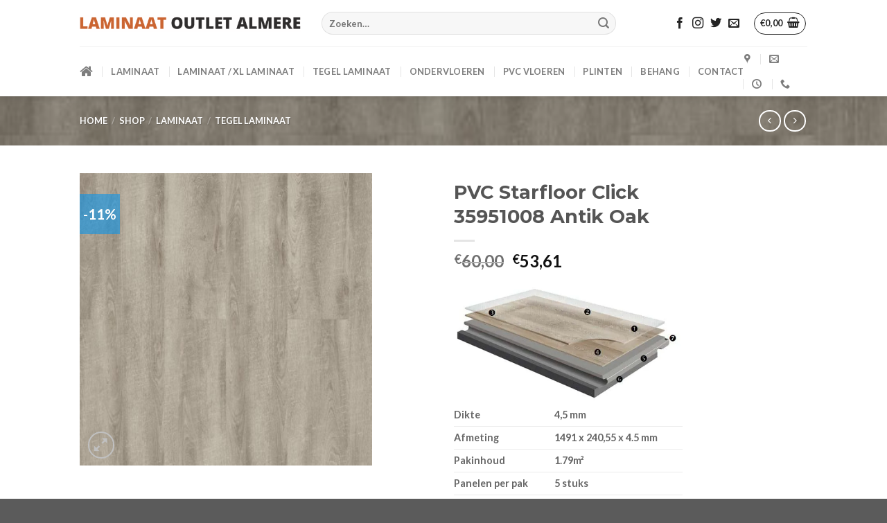

--- FILE ---
content_type: text/html; charset=UTF-8
request_url: https://www.laminaatoutletalmere.nl/shop/laminaat/tegel-laminaat/pvc-starfloor-click-35951008-antik-oak/?doing_wp_cron=1695877520.8017570972442626953125
body_size: 19115
content:
<!DOCTYPE html><html lang="nl-NL" class="loading-site no-js"><head><meta charset="UTF-8" /><link rel="profile" href="https://gmpg.org/xfn/11" /><link rel="pingback" href="https://www.laminaatoutletalmere.nl/xmlrpc.php" /> <script>(function(html){html.className = html.className.replace(/\bno-js\b/,'js')})(document.documentElement);</script> <link media="all" href="https://www.laminaatoutletalmere.nl/wp-content/cache/autoptimize/css/autoptimize_6920a2f987e16126eea179fb96166643.css" rel="stylesheet"><link media="screen" href="https://www.laminaatoutletalmere.nl/wp-content/cache/autoptimize/css/autoptimize_d5f6a96584ba0edfadb122671c5d1f7e.css" rel="stylesheet"><title>PVC Starfloor Click 35951008 Antik Oak &#8211; Laminaat Outlet Almere</title><meta name='robots' content='max-image-preview:large' /><meta name="viewport" content="width=device-width, initial-scale=1" /><link rel='dns-prefetch' href='//cdn.jsdelivr.net' /><link rel='prefetch' href='https://www.laminaatoutletalmere.nl/wp-content/themes/flatsome/assets/js/flatsome.js?ver=f2c57559524d9813afd4' /><link rel='prefetch' href='https://www.laminaatoutletalmere.nl/wp-content/themes/flatsome/assets/js/chunk.slider.js?ver=3.17.1' /><link rel='prefetch' href='https://www.laminaatoutletalmere.nl/wp-content/themes/flatsome/assets/js/chunk.popups.js?ver=3.17.1' /><link rel='prefetch' href='https://www.laminaatoutletalmere.nl/wp-content/themes/flatsome/assets/js/chunk.tooltips.js?ver=3.17.1' /><link rel='prefetch' href='https://www.laminaatoutletalmere.nl/wp-content/themes/flatsome/assets/js/woocommerce.js?ver=1a392523165907adee6a' /><link rel="alternate" type="application/rss+xml" title="Laminaat Outlet Almere &raquo; feed" href="https://www.laminaatoutletalmere.nl/feed/" /><link rel="alternate" type="application/rss+xml" title="Laminaat Outlet Almere &raquo; reactiesfeed" href="https://www.laminaatoutletalmere.nl/comments/feed/" />  <script type="text/javascript">window._wpemojiSettings = {"baseUrl":"https:\/\/s.w.org\/images\/core\/emoji\/14.0.0\/72x72\/","ext":".png","svgUrl":"https:\/\/s.w.org\/images\/core\/emoji\/14.0.0\/svg\/","svgExt":".svg","source":{"concatemoji":"https:\/\/www.laminaatoutletalmere.nl\/wp-includes\/js\/wp-emoji-release.min.js?ver=6.2.8"}};
/*! This file is auto-generated */
!function(e,a,t){var n,r,o,i=a.createElement("canvas"),p=i.getContext&&i.getContext("2d");function s(e,t){p.clearRect(0,0,i.width,i.height),p.fillText(e,0,0);e=i.toDataURL();return p.clearRect(0,0,i.width,i.height),p.fillText(t,0,0),e===i.toDataURL()}function c(e){var t=a.createElement("script");t.src=e,t.defer=t.type="text/javascript",a.getElementsByTagName("head")[0].appendChild(t)}for(o=Array("flag","emoji"),t.supports={everything:!0,everythingExceptFlag:!0},r=0;r<o.length;r++)t.supports[o[r]]=function(e){if(p&&p.fillText)switch(p.textBaseline="top",p.font="600 32px Arial",e){case"flag":return s("\ud83c\udff3\ufe0f\u200d\u26a7\ufe0f","\ud83c\udff3\ufe0f\u200b\u26a7\ufe0f")?!1:!s("\ud83c\uddfa\ud83c\uddf3","\ud83c\uddfa\u200b\ud83c\uddf3")&&!s("\ud83c\udff4\udb40\udc67\udb40\udc62\udb40\udc65\udb40\udc6e\udb40\udc67\udb40\udc7f","\ud83c\udff4\u200b\udb40\udc67\u200b\udb40\udc62\u200b\udb40\udc65\u200b\udb40\udc6e\u200b\udb40\udc67\u200b\udb40\udc7f");case"emoji":return!s("\ud83e\udef1\ud83c\udffb\u200d\ud83e\udef2\ud83c\udfff","\ud83e\udef1\ud83c\udffb\u200b\ud83e\udef2\ud83c\udfff")}return!1}(o[r]),t.supports.everything=t.supports.everything&&t.supports[o[r]],"flag"!==o[r]&&(t.supports.everythingExceptFlag=t.supports.everythingExceptFlag&&t.supports[o[r]]);t.supports.everythingExceptFlag=t.supports.everythingExceptFlag&&!t.supports.flag,t.DOMReady=!1,t.readyCallback=function(){t.DOMReady=!0},t.supports.everything||(n=function(){t.readyCallback()},a.addEventListener?(a.addEventListener("DOMContentLoaded",n,!1),e.addEventListener("load",n,!1)):(e.attachEvent("onload",n),a.attachEvent("onreadystatechange",function(){"complete"===a.readyState&&t.readyCallback()})),(e=t.source||{}).concatemoji?c(e.concatemoji):e.wpemoji&&e.twemoji&&(c(e.twemoji),c(e.wpemoji)))}(window,document,window._wpemojiSettings);</script> <script type='text/javascript' src='https://www.laminaatoutletalmere.nl/wp-includes/js/jquery/jquery.min.js?ver=3.6.4' id='jquery-core-js'></script> <script type='text/javascript' id='woocommerce-tokenization-form-js-extra'>var wc_tokenization_form_params = {"is_registration_required":"","is_logged_in":""};</script> <link rel="https://api.w.org/" href="https://www.laminaatoutletalmere.nl/wp-json/" /><link rel="alternate" type="application/json" href="https://www.laminaatoutletalmere.nl/wp-json/wp/v2/product/2868" /><link rel="EditURI" type="application/rsd+xml" title="RSD" href="https://www.laminaatoutletalmere.nl/xmlrpc.php?rsd" /><link rel="wlwmanifest" type="application/wlwmanifest+xml" href="https://www.laminaatoutletalmere.nl/wp-includes/wlwmanifest.xml" /><meta name="generator" content="WordPress 6.2.8" /><meta name="generator" content="WooCommerce 8.2.4" /><link rel="canonical" href="https://www.laminaatoutletalmere.nl/shop/laminaat/tegel-laminaat/pvc-starfloor-click-35951008-antik-oak/" /><link rel='shortlink' href='https://www.laminaatoutletalmere.nl/?p=2868' /><link rel="alternate" type="application/json+oembed" href="https://www.laminaatoutletalmere.nl/wp-json/oembed/1.0/embed?url=https%3A%2F%2Fwww.laminaatoutletalmere.nl%2Fshop%2Flaminaat%2Ftegel-laminaat%2Fpvc-starfloor-click-35951008-antik-oak%2F" /><link rel="alternate" type="text/xml+oembed" href="https://www.laminaatoutletalmere.nl/wp-json/oembed/1.0/embed?url=https%3A%2F%2Fwww.laminaatoutletalmere.nl%2Fshop%2Flaminaat%2Ftegel-laminaat%2Fpvc-starfloor-click-35951008-antik-oak%2F&#038;format=xml" /> <noscript><style>.woocommerce-product-gallery{ opacity: 1 !important; }</style></noscript><link rel="shortcut icon" href="https://www.laminaatoutletalmere.nl/wp-content/uploads/2017/06/144x144.png" /><link rel="icon" href="https://www.laminaatoutletalmere.nl/wp-content/uploads/2017/06/144x144-1.png" type="image/gif"/><link rel="icon" href="https://www.laminaatoutletalmere.nl/wp-content/uploads/2017/06/144x144-2.png" type="image/png"/><link rel="apple-touch-icon" href="https://www.laminaatoutletalmere.nl/wp-content/uploads/2017/06/144x144-3.png" /><style id="custom-css" type="text/css">:root {--primary-color: #05040C;}.header-main{height: 67px}#logo img{max-height: 67px}#logo{width:319px;}#logo img{padding:9px 0;}.header-bottom{min-height: 28px}.header-top{min-height: 20px}.transparent .header-main{height: 265px}.transparent #logo img{max-height: 265px}.has-transparent + .page-title:first-of-type,.has-transparent + #main > .page-title,.has-transparent + #main > div > .page-title,.has-transparent + #main .page-header-wrapper:first-of-type .page-title{padding-top: 315px;}.header.show-on-scroll,.stuck .header-main{height:70px!important}.stuck #logo img{max-height: 70px!important}.search-form{ width: 85%;}.header-bg-color {background-color: rgba(255,255,255,0.9)}.header-bottom {background-color: #FFFFFF}.header-bottom-nav > li > a{line-height: 26px }@media (max-width: 549px) {.header-main{height: 61px}#logo img{max-height: 61px}}.header-top{background-color:rgba(255,255,255,0.76)!important;}/* Color */.accordion-title.active, .has-icon-bg .icon .icon-inner,.logo a, .primary.is-underline, .primary.is-link, .badge-outline .badge-inner, .nav-outline > li.active> a,.nav-outline >li.active > a, .cart-icon strong,[data-color='primary'], .is-outline.primary{color: #05040C;}/* Color !important */[data-text-color="primary"]{color: #05040C!important;}/* Background Color */[data-text-bg="primary"]{background-color: #05040C;}/* Background */.scroll-to-bullets a,.featured-title, .label-new.menu-item > a:after, .nav-pagination > li > .current,.nav-pagination > li > span:hover,.nav-pagination > li > a:hover,.has-hover:hover .badge-outline .badge-inner,button[type="submit"], .button.wc-forward:not(.checkout):not(.checkout-button), .button.submit-button, .button.primary:not(.is-outline),.featured-table .title,.is-outline:hover, .has-icon:hover .icon-label,.nav-dropdown-bold .nav-column li > a:hover, .nav-dropdown.nav-dropdown-bold > li > a:hover, .nav-dropdown-bold.dark .nav-column li > a:hover, .nav-dropdown.nav-dropdown-bold.dark > li > a:hover, .header-vertical-menu__opener ,.is-outline:hover, .tagcloud a:hover,.grid-tools a, input[type='submit']:not(.is-form), .box-badge:hover .box-text, input.button.alt,.nav-box > li > a:hover,.nav-box > li.active > a,.nav-pills > li.active > a ,.current-dropdown .cart-icon strong, .cart-icon:hover strong, .nav-line-bottom > li > a:before, .nav-line-grow > li > a:before, .nav-line > li > a:before,.banner, .header-top, .slider-nav-circle .flickity-prev-next-button:hover svg, .slider-nav-circle .flickity-prev-next-button:hover .arrow, .primary.is-outline:hover, .button.primary:not(.is-outline), input[type='submit'].primary, input[type='submit'].primary, input[type='reset'].button, input[type='button'].primary, .badge-inner{background-color: #05040C;}/* Border */.nav-vertical.nav-tabs > li.active > a,.scroll-to-bullets a.active,.nav-pagination > li > .current,.nav-pagination > li > span:hover,.nav-pagination > li > a:hover,.has-hover:hover .badge-outline .badge-inner,.accordion-title.active,.featured-table,.is-outline:hover, .tagcloud a:hover,blockquote, .has-border, .cart-icon strong:after,.cart-icon strong,.blockUI:before, .processing:before,.loading-spin, .slider-nav-circle .flickity-prev-next-button:hover svg, .slider-nav-circle .flickity-prev-next-button:hover .arrow, .primary.is-outline:hover{border-color: #05040C}.nav-tabs > li.active > a{border-top-color: #05040C}.widget_shopping_cart_content .blockUI.blockOverlay:before { border-left-color: #05040C }.woocommerce-checkout-review-order .blockUI.blockOverlay:before { border-left-color: #05040C }/* Fill */.slider .flickity-prev-next-button:hover svg,.slider .flickity-prev-next-button:hover .arrow{fill: #05040C;}/* Focus */.primary:focus-visible, .submit-button:focus-visible, button[type="submit"]:focus-visible { outline-color: #05040C!important; }/* Background Color */[data-icon-label]:after, .secondary.is-underline:hover,.secondary.is-outline:hover,.icon-label,.button.secondary:not(.is-outline),.button.alt:not(.is-outline), .badge-inner.on-sale, .button.checkout, .single_add_to_cart_button, .current .breadcrumb-step{ background-color:rgba(175,70,0,0.94); }[data-text-bg="secondary"]{background-color: rgba(175,70,0,0.94);}/* Color */.secondary.is-underline,.secondary.is-link, .secondary.is-outline,.stars a.active, .star-rating:before, .woocommerce-page .star-rating:before,.star-rating span:before, .color-secondary{color: rgba(175,70,0,0.94)}/* Color !important */[data-text-color="secondary"]{color: rgba(175,70,0,0.94)!important;}/* Border */.secondary.is-outline:hover{border-color:rgba(175,70,0,0.94)}/* Focus */.secondary:focus-visible, .alt:focus-visible { outline-color: rgba(175,70,0,0.94)!important; }@media screen and (max-width: 549px){body{font-size: 100%;}}body{font-family: Lato, sans-serif;}body {font-weight: 400;font-style: normal;}.nav > li > a {font-family: Lato, sans-serif;}.mobile-sidebar-levels-2 .nav > li > ul > li > a {font-family: Lato, sans-serif;}.nav > li > a,.mobile-sidebar-levels-2 .nav > li > ul > li > a {font-weight: 700;font-style: normal;}h1,h2,h3,h4,h5,h6,.heading-font, .off-canvas-center .nav-sidebar.nav-vertical > li > a{font-family: Montserrat, sans-serif;}h1,h2,h3,h4,h5,h6,.heading-font,.banner h1,.banner h2 {font-weight: 700;font-style: normal;}.alt-font{font-family: "Dancing Script", sans-serif;}.alt-font {font-weight: 400!important;font-style: normal!important;}.header:not(.transparent) .header-nav-main.nav > li > a:hover,.header:not(.transparent) .header-nav-main.nav > li.active > a,.header:not(.transparent) .header-nav-main.nav > li.current > a,.header:not(.transparent) .header-nav-main.nav > li > a.active,.header:not(.transparent) .header-nav-main.nav > li > a.current{color: rgba(63,166,234,0.94);}.header-nav-main.nav-line-bottom > li > a:before,.header-nav-main.nav-line-grow > li > a:before,.header-nav-main.nav-line > li > a:before,.header-nav-main.nav-box > li > a:hover,.header-nav-main.nav-box > li.active > a,.header-nav-main.nav-pills > li > a:hover,.header-nav-main.nav-pills > li.active > a{color:#FFF!important;background-color: rgba(63,166,234,0.94);}.header:not(.transparent) .header-bottom-nav.nav > li > a:hover,.header:not(.transparent) .header-bottom-nav.nav > li.active > a,.header:not(.transparent) .header-bottom-nav.nav > li.current > a,.header:not(.transparent) .header-bottom-nav.nav > li > a.active,.header:not(.transparent) .header-bottom-nav.nav > li > a.current{color: #232323;}.header-bottom-nav.nav-line-bottom > li > a:before,.header-bottom-nav.nav-line-grow > li > a:before,.header-bottom-nav.nav-line > li > a:before,.header-bottom-nav.nav-box > li > a:hover,.header-bottom-nav.nav-box > li.active > a,.header-bottom-nav.nav-pills > li > a:hover,.header-bottom-nav.nav-pills > li.active > a{color:#FFF!important;background-color: #232323;}a{color: #141414;}.badge-inner.on-sale{background-color: rgba(7,148,237,0.58)}.badge-inner.new-bubble{background-color: rgba(242,242,242,0)}.shop-page-title.featured-title .title-bg{ background-image: url(https://www.laminaatoutletalmere.nl/wp-content/uploads/2023/07/th_35951008.jpg)!important;}@media screen and (min-width: 550px){.products .box-vertical .box-image{min-width: 247px!important;width: 247px!important;}}.header-main .social-icons,.header-main .cart-icon strong,.header-main .menu-title,.header-main .header-button > .button.is-outline,.header-main .nav > li > a > i:not(.icon-angle-down){color: #232323!important;}.header-main .header-button > .button.is-outline,.header-main .cart-icon strong:after,.header-main .cart-icon strong{border-color: #232323!important;}.header-main .header-button > .button:not(.is-outline){background-color: #232323!important;}.header-main .current-dropdown .cart-icon strong,.header-main .header-button > .button:hover,.header-main .header-button > .button:hover i,.header-main .header-button > .button:hover span{color:#FFF!important;}.header-main .menu-title:hover,.header-main .social-icons a:hover,.header-main .header-button > .button.is-outline:hover,.header-main .nav > li > a:hover > i:not(.icon-angle-down){color: #232323!important;}.header-main .current-dropdown .cart-icon strong,.header-main .header-button > .button:hover{background-color: #232323!important;}.header-main .current-dropdown .cart-icon strong:after,.header-main .current-dropdown .cart-icon strong,.header-main .header-button > .button:hover{border-color: #232323!important;}.nav-vertical-fly-out > li + li {border-top-width: 1px; border-top-style: solid;}/* Custom CSS */<span class="e-mail" data-user="ofni" data-website="ln.eremlateltuotaanimal"></span>.woocommerce-Price-amount.amount{color: ##f40404;}.label-new.menu-item > a:after{content:"Nieuw";}.label-hot.menu-item > a:after{content:"Hot";}.label-sale.menu-item > a:after{content:"Aanbieding";}.label-popular.menu-item > a:after{content:"Populair";}</style></head><body data-rsssl=1 class="product-template-default single single-product postid-2868 theme-flatsome woocommerce woocommerce-page woocommerce-no-js yith-wcan-free full-width header-shadow lightbox nav-dropdown-has-arrow nav-dropdown-has-shadow nav-dropdown-has-border"> <svg xmlns="http://www.w3.org/2000/svg" viewBox="0 0 0 0" width="0" height="0" focusable="false" role="none" style="visibility: hidden; position: absolute; left: -9999px; overflow: hidden;" ><defs><filter id="wp-duotone-dark-grayscale"><feColorMatrix color-interpolation-filters="sRGB" type="matrix" values=" .299 .587 .114 0 0 .299 .587 .114 0 0 .299 .587 .114 0 0 .299 .587 .114 0 0 " /><feComponentTransfer color-interpolation-filters="sRGB" ><feFuncR type="table" tableValues="0 0.49803921568627" /><feFuncG type="table" tableValues="0 0.49803921568627" /><feFuncB type="table" tableValues="0 0.49803921568627" /><feFuncA type="table" tableValues="1 1" /></feComponentTransfer><feComposite in2="SourceGraphic" operator="in" /></filter></defs></svg><svg xmlns="http://www.w3.org/2000/svg" viewBox="0 0 0 0" width="0" height="0" focusable="false" role="none" style="visibility: hidden; position: absolute; left: -9999px; overflow: hidden;" ><defs><filter id="wp-duotone-grayscale"><feColorMatrix color-interpolation-filters="sRGB" type="matrix" values=" .299 .587 .114 0 0 .299 .587 .114 0 0 .299 .587 .114 0 0 .299 .587 .114 0 0 " /><feComponentTransfer color-interpolation-filters="sRGB" ><feFuncR type="table" tableValues="0 1" /><feFuncG type="table" tableValues="0 1" /><feFuncB type="table" tableValues="0 1" /><feFuncA type="table" tableValues="1 1" /></feComponentTransfer><feComposite in2="SourceGraphic" operator="in" /></filter></defs></svg><svg xmlns="http://www.w3.org/2000/svg" viewBox="0 0 0 0" width="0" height="0" focusable="false" role="none" style="visibility: hidden; position: absolute; left: -9999px; overflow: hidden;" ><defs><filter id="wp-duotone-purple-yellow"><feColorMatrix color-interpolation-filters="sRGB" type="matrix" values=" .299 .587 .114 0 0 .299 .587 .114 0 0 .299 .587 .114 0 0 .299 .587 .114 0 0 " /><feComponentTransfer color-interpolation-filters="sRGB" ><feFuncR type="table" tableValues="0.54901960784314 0.98823529411765" /><feFuncG type="table" tableValues="0 1" /><feFuncB type="table" tableValues="0.71764705882353 0.25490196078431" /><feFuncA type="table" tableValues="1 1" /></feComponentTransfer><feComposite in2="SourceGraphic" operator="in" /></filter></defs></svg><svg xmlns="http://www.w3.org/2000/svg" viewBox="0 0 0 0" width="0" height="0" focusable="false" role="none" style="visibility: hidden; position: absolute; left: -9999px; overflow: hidden;" ><defs><filter id="wp-duotone-blue-red"><feColorMatrix color-interpolation-filters="sRGB" type="matrix" values=" .299 .587 .114 0 0 .299 .587 .114 0 0 .299 .587 .114 0 0 .299 .587 .114 0 0 " /><feComponentTransfer color-interpolation-filters="sRGB" ><feFuncR type="table" tableValues="0 1" /><feFuncG type="table" tableValues="0 0.27843137254902" /><feFuncB type="table" tableValues="0.5921568627451 0.27843137254902" /><feFuncA type="table" tableValues="1 1" /></feComponentTransfer><feComposite in2="SourceGraphic" operator="in" /></filter></defs></svg><svg xmlns="http://www.w3.org/2000/svg" viewBox="0 0 0 0" width="0" height="0" focusable="false" role="none" style="visibility: hidden; position: absolute; left: -9999px; overflow: hidden;" ><defs><filter id="wp-duotone-midnight"><feColorMatrix color-interpolation-filters="sRGB" type="matrix" values=" .299 .587 .114 0 0 .299 .587 .114 0 0 .299 .587 .114 0 0 .299 .587 .114 0 0 " /><feComponentTransfer color-interpolation-filters="sRGB" ><feFuncR type="table" tableValues="0 0" /><feFuncG type="table" tableValues="0 0.64705882352941" /><feFuncB type="table" tableValues="0 1" /><feFuncA type="table" tableValues="1 1" /></feComponentTransfer><feComposite in2="SourceGraphic" operator="in" /></filter></defs></svg><svg xmlns="http://www.w3.org/2000/svg" viewBox="0 0 0 0" width="0" height="0" focusable="false" role="none" style="visibility: hidden; position: absolute; left: -9999px; overflow: hidden;" ><defs><filter id="wp-duotone-magenta-yellow"><feColorMatrix color-interpolation-filters="sRGB" type="matrix" values=" .299 .587 .114 0 0 .299 .587 .114 0 0 .299 .587 .114 0 0 .299 .587 .114 0 0 " /><feComponentTransfer color-interpolation-filters="sRGB" ><feFuncR type="table" tableValues="0.78039215686275 1" /><feFuncG type="table" tableValues="0 0.94901960784314" /><feFuncB type="table" tableValues="0.35294117647059 0.47058823529412" /><feFuncA type="table" tableValues="1 1" /></feComponentTransfer><feComposite in2="SourceGraphic" operator="in" /></filter></defs></svg><svg xmlns="http://www.w3.org/2000/svg" viewBox="0 0 0 0" width="0" height="0" focusable="false" role="none" style="visibility: hidden; position: absolute; left: -9999px; overflow: hidden;" ><defs><filter id="wp-duotone-purple-green"><feColorMatrix color-interpolation-filters="sRGB" type="matrix" values=" .299 .587 .114 0 0 .299 .587 .114 0 0 .299 .587 .114 0 0 .299 .587 .114 0 0 " /><feComponentTransfer color-interpolation-filters="sRGB" ><feFuncR type="table" tableValues="0.65098039215686 0.40392156862745" /><feFuncG type="table" tableValues="0 1" /><feFuncB type="table" tableValues="0.44705882352941 0.4" /><feFuncA type="table" tableValues="1 1" /></feComponentTransfer><feComposite in2="SourceGraphic" operator="in" /></filter></defs></svg><svg xmlns="http://www.w3.org/2000/svg" viewBox="0 0 0 0" width="0" height="0" focusable="false" role="none" style="visibility: hidden; position: absolute; left: -9999px; overflow: hidden;" ><defs><filter id="wp-duotone-blue-orange"><feColorMatrix color-interpolation-filters="sRGB" type="matrix" values=" .299 .587 .114 0 0 .299 .587 .114 0 0 .299 .587 .114 0 0 .299 .587 .114 0 0 " /><feComponentTransfer color-interpolation-filters="sRGB" ><feFuncR type="table" tableValues="0.098039215686275 1" /><feFuncG type="table" tableValues="0 0.66274509803922" /><feFuncB type="table" tableValues="0.84705882352941 0.41960784313725" /><feFuncA type="table" tableValues="1 1" /></feComponentTransfer><feComposite in2="SourceGraphic" operator="in" /></filter></defs></svg> <a class="skip-link screen-reader-text" href="#main">Ga naar inhoud</a><div id="wrapper"><header id="header" class="header has-sticky sticky-jump"><div class="header-wrapper"><div id="masthead" class="header-main "><div class="header-inner flex-row container logo-left medium-logo-center" role="navigation"><div id="logo" class="flex-col logo"> <a href="https://www.laminaatoutletalmere.nl/" title="Laminaat Outlet Almere - Goedkoop Laminaat kopen?" rel="home"> <img width="1020" height="80" src="https://www.laminaatoutletalmere.nl/wp-content/uploads/2018/02/logo_ext_retina-1024x80.png" class="header_logo header-logo" alt="Laminaat Outlet Almere"/><img  width="1020" height="80" src="https://www.laminaatoutletalmere.nl/wp-content/uploads/2018/02/logo_ext_retina-1024x80.png" class="header-logo-dark" alt="Laminaat Outlet Almere"/></a></div><div class="flex-col show-for-medium flex-left"><ul class="mobile-nav nav nav-left "><li class="nav-icon has-icon"><div class="header-button"> <a href="#" data-open="#main-menu" data-pos="left" data-bg="main-menu-overlay" data-color="" class="icon button circle is-outline is-small" aria-label="Menu" aria-controls="main-menu" aria-expanded="false"> <i class="icon-menu" ></i> </a></div></li></ul></div><div class="flex-col hide-for-medium flex-left
 flex-grow"><ul class="header-nav header-nav-main nav nav-left  nav-uppercase" ><li class="header-search-form search-form html relative has-icon"><div class="header-search-form-wrapper"><div class="searchform-wrapper ux-search-box relative form-flat is-normal"><form role="search" method="get" class="searchform" action="https://www.laminaatoutletalmere.nl/"><div class="flex-row relative"><div class="flex-col flex-grow"> <label class="screen-reader-text" for="woocommerce-product-search-field-0">Zoeken naar:</label> <input type="search" id="woocommerce-product-search-field-0" class="search-field mb-0" placeholder="Zoeken&hellip;" value="" name="s" /> <input type="hidden" name="post_type" value="product" /></div><div class="flex-col"> <button type="submit" value="Zoeken" class="ux-search-submit submit-button secondary button  icon mb-0" aria-label="Verzenden"> <i class="icon-search" ></i> </button></div></div><div class="live-search-results text-left z-top"></div></form></div></div></li></ul></div><div class="flex-col hide-for-medium flex-right"><ul class="header-nav header-nav-main nav nav-right  nav-uppercase"><li class="html header-social-icons ml-0"><div class="social-icons follow-icons" ><a href="https://www.facebook.com/laminaatoutletalmere/" target="_blank" rel="noopener noreferrer nofollow" data-label="Facebook" class="icon plain facebook tooltip" title="Volg ons op Facebook" aria-label="Volg ons op Facebook" ><i class="icon-facebook" ></i></a><a href="http://url" target="_blank" rel="noopener noreferrer nofollow" data-label="Instagram" class="icon plain instagram tooltip" title="Volg ons op Instagram" aria-label="Volg ons op Instagram" ><i class="icon-instagram" ></i></a><a href="https://twitter.com/LaminaatAlmere" data-label="Twitter" target="_blank" rel="noopener noreferrer nofollow" class="icon plain twitter tooltip" title="Volg ons op Twitter" aria-label="Volg ons op Twitter" ><i class="icon-twitter" ></i></a><a href="mailto:info@laminaatoutletalmere.nl" data-label="E-mail" target="_blank" rel="nofollow" class="icon plain email tooltip" title="Stuur ons een e-mail" aria-label="Stuur ons een e-mail" ><i class="icon-envelop" ></i></a></div></li><li class="cart-item has-icon"><div class="header-button"> <a href="https://www.laminaatoutletalmere.nl/cart/" class="header-cart-link off-canvas-toggle nav-top-link icon button circle is-outline is-small" data-open="#cart-popup" data-class="off-canvas-cart" title="Winkelwagen" data-pos="right"> <span class="header-cart-title"> <span class="cart-price"><span class="woocommerce-Price-amount amount"><bdi><span class="woocommerce-Price-currencySymbol">&euro;</span>0,00</bdi></span></span> </span> <i class="icon-shopping-basket"
 data-icon-label="0"> </i> </a></div><div id="cart-popup" class="mfp-hide widget_shopping_cart"><div class="cart-popup-inner inner-padding"><div class="cart-popup-title text-center"><h4 class="uppercase">Winkelwagen</h4><div class="is-divider"></div></div><div class="widget_shopping_cart_content"><p class="woocommerce-mini-cart__empty-message">Geen producten in de winkelwagen.</p></div><div class="cart-sidebar-content relative"></div></div></div></li></ul></div><div class="flex-col show-for-medium flex-right"><ul class="mobile-nav nav nav-right "><li class="html custom html_topbar_left"><p style="color:black;"><strong class="uppercase">✓Goedkoop laminaat Almere.</strong></p></li><li class="cart-item has-icon"><div class="header-button"> <a href="https://www.laminaatoutletalmere.nl/cart/" class="header-cart-link off-canvas-toggle nav-top-link icon button circle is-outline is-small" data-open="#cart-popup" data-class="off-canvas-cart" title="Winkelwagen" data-pos="right"> <i class="icon-shopping-basket"
 data-icon-label="0"> </i> </a></div></li></ul></div></div><div class="container"><div class="top-divider full-width"></div></div></div><div id="wide-nav" class="header-bottom wide-nav hide-for-medium"><div class="flex-row container"><div class="flex-col hide-for-medium flex-left"><ul class="nav header-nav header-bottom-nav nav-left  nav-divided nav-spacing-xlarge nav-uppercase"><li id="menu-item-1700" class="menu-item menu-item-type-post_type menu-item-object-page menu-item-home menu-item-1700 menu-item-design-default"><a title="HOME" href="https://www.laminaatoutletalmere.nl/" class="nav-top-link"><i class="fa fa-home" aria-hidden="true"></i></a></li><li id="menu-item-1446" class="menu-item menu-item-type-custom menu-item-object-custom menu-item-1446 menu-item-design-default"><a href="https://www.laminaatoutletalmere.nl/s/laminaat/laminaat-houtstructuur/?orderby=date" class="nav-top-link">LAMINAAT</a></li><li id="menu-item-2137" class="menu-item menu-item-type-custom menu-item-object-custom menu-item-2137 menu-item-design-default"><a href="https://www.laminaatoutletalmere.nl/s/laminaat/laminaat-houtstructuur/?orderby=popularity" class="nav-top-link">Laminaat / XL Laminaat</a></li><li id="menu-item-2136" class="menu-item menu-item-type-custom menu-item-object-custom menu-item-2136 menu-item-design-default"><a href="https://www.laminaatoutletalmere.nl/s/laminaat/tegel-laminaat/" class="nav-top-link">Tegel Laminaat</a></li><li id="menu-item-1449" class="menu-item menu-item-type-custom menu-item-object-custom menu-item-1449 menu-item-design-default"><a href="https://www.laminaatoutletalmere.nl/s/ONDERVLOEREN/" class="nav-top-link">ONDERVLOEREN</a></li><li id="menu-item-1623" class="menu-item menu-item-type-custom menu-item-object-custom menu-item-1623 menu-item-design-default"><a href="https://www.laminaatoutletalmere.nl/s/pvc-vloeren-almere" class="nav-top-link">PVC VLOEREN</a></li><li id="menu-item-1451" class="menu-item menu-item-type-custom menu-item-object-custom menu-item-1451 menu-item-design-default"><a href="https://www.laminaatoutletalmere.nl/s/plinten-kopen-almere/" class="nav-top-link">PLINTEN</a></li><li id="menu-item-1633" class="menu-item menu-item-type-custom menu-item-object-custom menu-item-1633 menu-item-design-default"><a target="_blank" rel="noopener noreferrer" href="https://www.laminaatoutletalmere.nl/s/goedkoop-behang/" class="nav-top-link">BEHANG</a></li><li id="menu-item-1453" class="menu-item menu-item-type-post_type menu-item-object-page menu-item-1453 menu-item-design-default"><a href="https://www.laminaatoutletalmere.nl/contact/" class="nav-top-link">CONTACT</a></li></ul></div><div class="flex-col hide-for-medium flex-right flex-grow"><ul class="nav header-nav header-bottom-nav nav-right  nav-divided nav-spacing-xlarge nav-uppercase"><li class="header-contact-wrapper"><ul id="header-contact" class="nav nav-divided nav-uppercase header-contact"><li class=""> <a target="_blank" rel="noopener noreferrer" href="https://maps.google.com/?q=Karperweg 14A, 1317SN Almere-Stad" title="Karperweg 14A, 1317SN Almere-Stad" class="tooltip"> <i class="icon-map-pin-fill" style="font-size:14px;" ></i> <span> </span> </a></li><li class=""> <a href="mailto:info@laminaatoutletalmere.nl" class="tooltip" title="info@laminaatoutletalmere.nl"> <i class="icon-envelop" style="font-size:14px;" ></i> <span> </span> </a></li><li class=""> <a class="tooltip" title="09:30 - 17:30 | Maandag t/m Zaterdag "> <i class="icon-clock" style="font-size:14px;" ></i> <span></span> </a></li><li class=""> <a href="tel:+316 20 27 59 68" class="tooltip" title="+316 20 27 59 68"> <i class="icon-phone" style="font-size:14px;" ></i> <span></span> </a></li></ul></li></ul></div></div></div><div class="header-bg-container fill"><div class="header-bg-image fill"></div><div class="header-bg-color fill"></div></div></div></header><div class="shop-page-title product-page-title dark  page-title featured-title "><div class="page-title-bg fill"><div class="title-bg fill bg-fill" data-parallax-fade="true" data-parallax="-2" data-parallax-background data-parallax-container=".page-title"></div><div class="title-overlay fill"></div></div><div class="page-title-inner flex-row  medium-flex-wrap container"><div class="flex-col flex-grow medium-text-center"><div class="is-small"><nav class="woocommerce-breadcrumb breadcrumbs uppercase"><a href="https://www.laminaatoutletalmere.nl">Home</a> <span class="divider">&#47;</span> <a href="https://www.laminaatoutletalmere.nl/shop/">Shop</a> <span class="divider">&#47;</span> <a href="https://www.laminaatoutletalmere.nl/s/laminaat/">LAMINAAT</a> <span class="divider">&#47;</span> <a href="https://www.laminaatoutletalmere.nl/s/laminaat/tegel-laminaat/">Tegel Laminaat</a></nav></div></div><div class="flex-col nav-right medium-text-center"><ul class="next-prev-thumbs is-small "><li class="prod-dropdown has-dropdown"> <a href="https://www.laminaatoutletalmere.nl/shop/laminaat/tegel-laminaat/pvc-starfloor-click-35951007/"  rel="next" class="button icon is-outline circle"> <i class="icon-angle-left" ></i> </a><div class="nav-dropdown"> <a title="PVC Starfloor Click 35951007" href="https://www.laminaatoutletalmere.nl/shop/laminaat/tegel-laminaat/pvc-starfloor-click-35951007/"> <img width="100" height="100" src="https://www.laminaatoutletalmere.nl/wp-content/uploads/2023/07/th_35951007.jpg" class="attachment-woocommerce_gallery_thumbnail size-woocommerce_gallery_thumbnail wp-post-image" alt="" decoding="async" loading="lazy" /></a></div></li><li class="prod-dropdown has-dropdown"> <a href="https://www.laminaatoutletalmere.nl/shop/laminaat/tegel-laminaat/tegel-laminaat-concrete-betongrijs-44407-56020-visio-grande/" rel="next" class="button icon is-outline circle"> <i class="icon-angle-right" ></i> </a><div class="nav-dropdown"> <a title="Tegel Laminaat Concrete betongrijs 44407 /56020 Visio Grande" href="https://www.laminaatoutletalmere.nl/shop/laminaat/tegel-laminaat/tegel-laminaat-concrete-betongrijs-44407-56020-visio-grande/"> <img width="100" height="100" src="https://www.laminaatoutletalmere.nl/wp-content/uploads/2023/07/picloader-1-100x100.jpg" class="attachment-woocommerce_gallery_thumbnail size-woocommerce_gallery_thumbnail wp-post-image" alt="" decoding="async" loading="lazy" /></a></div></li></ul></div></div></div><main id="main" class=""><div class="shop-container"><div class="container"><div class="woocommerce-notices-wrapper"></div></div><div id="product-2868" class="product type-product post-2868 status-publish first outofstock product_cat-laminaat product_cat-laminaat-houtstructuur product_cat-tegel-laminaat has-post-thumbnail sale shipping-taxable purchasable product-type-simple"><div class="product-container"><div class="product-main"><div class="row content-row mb-0"><div class="product-gallery col large-6"><div class="row row-small"><div class="col large-10"><div class="woocommerce-product-gallery woocommerce-product-gallery--with-images woocommerce-product-gallery--columns-4 images relative mb-half has-hover" data-columns="4"><div class="badge-container is-larger absolute left top z-1"><div class="callout badge badge-square"><div class="badge-inner secondary on-sale"><span class="onsale">-11%</span></div></div></div><div class="image-tools absolute top show-on-hover right z-3"></div><figure class="woocommerce-product-gallery__wrapper product-gallery-slider slider slider-nav-small mb-0"
 data-flickity-options='{
 "cellAlign": "center",
 "wrapAround": true,
 "autoPlay": false,
 "prevNextButtons":true,
 "adaptiveHeight": true,
 "imagesLoaded": true,
 "lazyLoad": 1,
 "dragThreshold" : 15,
 "pageDots": false,
 "rightToLeft": false       }'><div data-thumb="https://www.laminaatoutletalmere.nl/wp-content/uploads/2023/07/th_35951008.jpg" data-thumb-alt="" class="woocommerce-product-gallery__image slide first"><a href="https://www.laminaatoutletalmere.nl/wp-content/uploads/2023/07/th_35951008.jpg"><img width="360" height="360" src="https://www.laminaatoutletalmere.nl/wp-content/uploads/2023/07/th_35951008.jpg" class="wp-post-image skip-lazy" alt="" decoding="async" loading="lazy" title="th_35951008.jpg" data-caption="" data-src="https://www.laminaatoutletalmere.nl/wp-content/uploads/2023/07/th_35951008.jpg" data-large_image="https://www.laminaatoutletalmere.nl/wp-content/uploads/2023/07/th_35951008.jpg" data-large_image_width="360" data-large_image_height="360" /></a></div></figure><div class="image-tools absolute bottom left z-3"> <a href="#product-zoom" class="zoom-button button is-outline circle icon tooltip hide-for-small" title="Zoom"> <i class="icon-expand" ></i> </a></div></div></div></div></div><div class="product-info summary col-fit col entry-summary product-summary text-left"><h1 class="product-title product_title entry-title"> PVC Starfloor Click 35951008 Antik Oak</h1><div class="is-divider small"></div><div class="price-wrapper"><p class="price product-page-price price-on-sale price-not-in-stock"> <del aria-hidden="true"><span class="woocommerce-Price-amount amount"><bdi><span class="woocommerce-Price-currencySymbol">&euro;</span>60,00</bdi></span></del> <ins><span class="woocommerce-Price-amount amount"><bdi><span class="woocommerce-Price-currencySymbol">&euro;</span>53,61</bdi></span></ins></p></div><div class="product-short-description"><p><img class="alignleft size-full wp-image-2870" src="https://directfloor.nl/wp-content/uploads/2018/10/Tarkett_click_konstruktion-1.jpg" alt="" width="584" height="306" /></p><table border="0" width="594" cellspacing="1" cellpadding="1" align="left"><tbody><tr><td>Dikte</td><td>4,5 mm</td></tr><tr><td>Afmeting</td><td>1491 x 240,55 x 4.5 mm</td></tr><tr><td>Pakinhoud</td><td>1.79m²</td></tr><tr><td>Panelen per pak</td><td>5 stuks</td></tr><tr><td>Garantie/Kwaliteit</td><td>20 jaar, KLASSE 32, Woonkamer, Commercieel Gebruik</td></tr><tr><td>Geschikt vloerverwarming</td><td>Ja</td></tr><tr><td>Bijzonderheden</td><td>4V-Groef, Voelbare structuur</td></tr><tr><td>Kleurnummer</td><td>1008</td></tr></tbody></table></div><p class="stock out-of-stock">Uitverkocht</p><div class="product_meta"> <span class="posted_in">Categorieën: <a href="https://www.laminaatoutletalmere.nl/s/laminaat/" rel="tag">LAMINAAT</a>, <a href="https://www.laminaatoutletalmere.nl/s/laminaat/laminaat-houtstructuur/" rel="tag">Laminaat houtstructuur</a>, <a href="https://www.laminaatoutletalmere.nl/s/laminaat/tegel-laminaat/" rel="tag">Tegel Laminaat</a></span></div><div class="social-icons share-icons share-row relative" ><a href="whatsapp://send?text=PVC%20Starfloor%20Click%2035951008%20Antik%20Oak - https://www.laminaatoutletalmere.nl/shop/laminaat/tegel-laminaat/pvc-starfloor-click-35951008-antik-oak/" data-action="share/whatsapp/share" class="icon button circle is-outline tooltip whatsapp show-for-medium" title="Deel op WhatsApp" aria-label="Deel op WhatsApp" ><i class="icon-whatsapp" ></i></a><a href="https://www.facebook.com/sharer.php?u=https://www.laminaatoutletalmere.nl/shop/laminaat/tegel-laminaat/pvc-starfloor-click-35951008-antik-oak/" data-label="Facebook" onclick="window.open(this.href,this.title,'width=500,height=500,top=300px,left=300px'); return false;" rel="noopener noreferrer nofollow" target="_blank" class="icon button circle is-outline tooltip facebook" title="Deel op Facebook" aria-label="Deel op Facebook" ><i class="icon-facebook" ></i></a><a href="https://twitter.com/share?url=https://www.laminaatoutletalmere.nl/shop/laminaat/tegel-laminaat/pvc-starfloor-click-35951008-antik-oak/" onclick="window.open(this.href,this.title,'width=500,height=500,top=300px,left=300px'); return false;" rel="noopener noreferrer nofollow" target="_blank" class="icon button circle is-outline tooltip twitter" title="Deel op Twitter" aria-label="Deel op Twitter" ><i class="icon-twitter" ></i></a><a href="mailto:?subject=PVC%20Starfloor%20Click%2035951008%20Antik%20Oak&body=Bekijk%20dit%20eens%3A%20https%3A%2F%2Fwww.laminaatoutletalmere.nl%2Fshop%2Flaminaat%2Ftegel-laminaat%2Fpvc-starfloor-click-35951008-antik-oak%2F" rel="nofollow" class="icon button circle is-outline tooltip email" title="Stuur door naar een vriend" aria-label="Stuur door naar een vriend" ><i class="icon-envelop" ></i></a><a href="https://pinterest.com/pin/create/button?url=https://www.laminaatoutletalmere.nl/shop/laminaat/tegel-laminaat/pvc-starfloor-click-35951008-antik-oak/&media=https://www.laminaatoutletalmere.nl/wp-content/uploads/2023/07/th_35951008.jpg&description=PVC%20Starfloor%20Click%2035951008%20Antik%20Oak" onclick="window.open(this.href,this.title,'width=500,height=500,top=300px,left=300px'); return false;" rel="noopener noreferrer nofollow" target="_blank" class="icon button circle is-outline tooltip pinterest" title="Pin op Pinterest" aria-label="Pin op Pinterest" ><i class="icon-pinterest" ></i></a><a href="https://www.linkedin.com/shareArticle?mini=true&url=https://www.laminaatoutletalmere.nl/shop/laminaat/tegel-laminaat/pvc-starfloor-click-35951008-antik-oak/&title=PVC%20Starfloor%20Click%2035951008%20Antik%20Oak" onclick="window.open(this.href,this.title,'width=500,height=500,top=300px,left=300px'); return false;" rel="noopener noreferrer nofollow" target="_blank" class="icon button circle is-outline tooltip linkedin" title="Deel op LinkedIn" aria-label="Deel op LinkedIn" ><i class="icon-linkedin" ></i></a></div></div><div id="product-sidebar" class="col large-2 hide-for-medium product-sidebar-small"></div></div></div><div class="product-footer"><div class="container"><div class="related related-products-wrapper product-section"><h3 class="product-section-title container-width product-section-title-related pt-half pb-half uppercase"> Gerelateerde producten</h3><div class="row large-columns-4 medium-columns-3 small-columns-2 row-small slider row-slider slider-nav-reveal slider-nav-push"  data-flickity-options='{"imagesLoaded": true, "groupCells": "100%", "dragThreshold" : 5, "cellAlign": "left","wrapAround": true,"prevNextButtons": true,"percentPosition": true,"pageDots": false, "rightToLeft": false, "autoPlay" : false}' ><div class="product-small col has-hover out-of-stock product type-product post-2126 status-publish outofstock product_cat-laminaat product_cat-laminaat-houtstructuur product_cat-tegel-laminaat product_tag-tegel-laminaat has-post-thumbnail sale featured shipping-taxable purchasable product-type-simple"><div class="col-inner"><div class="badge-container absolute left top z-1"><div class="callout badge badge-square"><div class="badge-inner secondary on-sale"><span class="onsale">-4%</span></div></div></div><div class="product-small box "><div class="box-image"><div class="image-fade_in_back"> <a href="https://www.laminaatoutletalmere.nl/shop/laminaat/tegel-laminaat/visio-grande-grijs-beton-look/" aria-label="Visio grande grijs beton look 35456"> <img width="247" height="300" src="https://www.laminaatoutletalmere.nl/wp-content/uploads/2013/10/picloader-4-247x300.jpg" class="attachment-woocommerce_thumbnail size-woocommerce_thumbnail" alt="" decoding="async" loading="lazy" /> </a></div><div class="image-tools is-small top right show-on-hover"></div><div class="image-tools is-small hide-for-small bottom left show-on-hover"></div><div class="image-tools grid-tools text-center hide-for-small bottom hover-slide-in show-on-hover"></div><div class="out-of-stock-label">Uitverkocht</div></div><div class="box-text box-text-products text-center grid-style-2"><div class="title-wrapper"><p class="name product-title woocommerce-loop-product__title"><a href="https://www.laminaatoutletalmere.nl/shop/laminaat/tegel-laminaat/visio-grande-grijs-beton-look/" class="woocommerce-LoopProduct-link woocommerce-loop-product__link">Visio grande grijs beton look 35456</a></p></div><div class="price-wrapper"> <span class="price"><span class="wc-measurement-price-calculator-price"><del aria-hidden="true"><span class="woocommerce-Price-amount amount"><bdi><span class="woocommerce-Price-currencySymbol">&euro;</span>18,50</bdi></span></del> <ins><span class="woocommerce-Price-amount amount"><bdi><span class="woocommerce-Price-currencySymbol">&euro;</span>17,69</bdi></span></ins> m²</span></span></div></div></div></div></div><div class="product-small col has-hover out-of-stock product type-product post-5819 status-publish outofstock product_cat-laminaat product_cat-laminaat-houtstructuur product_cat-tegel-laminaat product_cat-pvc-vloeren-almere has-post-thumbnail sale shipping-taxable purchasable product-type-simple"><div class="col-inner"><div class="badge-container absolute left top z-1"><div class="callout badge badge-square"><div class="badge-inner secondary on-sale"><span class="onsale">-17%</span></div></div></div><div class="product-small box "><div class="box-image"><div class="image-fade_in_back"> <a href="https://www.laminaatoutletalmere.nl/shop/laminaat/tegel-laminaat/pvc-click-vinyl-grey-oak-437-waterproof/" aria-label="Pvc Click Vinyl Grey Oak 437 Waterproof"> <img width="247" height="300" src="https://www.laminaatoutletalmere.nl/wp-content/uploads/2023/07/147622D5-044A-4833-A202-43B986BB0AE6-247x300.png" class="attachment-woocommerce_thumbnail size-woocommerce_thumbnail" alt="" decoding="async" loading="lazy" /> </a></div><div class="image-tools is-small top right show-on-hover"></div><div class="image-tools is-small hide-for-small bottom left show-on-hover"></div><div class="image-tools grid-tools text-center hide-for-small bottom hover-slide-in show-on-hover"></div><div class="out-of-stock-label">Uitverkocht</div></div><div class="box-text box-text-products text-center grid-style-2"><div class="title-wrapper"><p class="name product-title woocommerce-loop-product__title"><a href="https://www.laminaatoutletalmere.nl/shop/laminaat/tegel-laminaat/pvc-click-vinyl-grey-oak-437-waterproof/" class="woocommerce-LoopProduct-link woocommerce-loop-product__link">Pvc Click Vinyl Grey Oak 437 Waterproof</a></p></div><div class="price-wrapper"> <span class="price"><del aria-hidden="true"><span class="woocommerce-Price-amount amount"><bdi><span class="woocommerce-Price-currencySymbol">&euro;</span>29,95</bdi></span></del> <ins><span class="woocommerce-Price-amount amount"><bdi><span class="woocommerce-Price-currencySymbol">&euro;</span>24,95</bdi></span></ins></span></div></div></div></div></div><div class="product-small col has-hover out-of-stock product type-product post-5815 status-publish last outofstock product_cat-laminaat product_cat-laminaat-houtstructuur product_cat-tegel-laminaat product_cat-pvc-vloeren-almere has-post-thumbnail sale shipping-taxable purchasable product-type-simple"><div class="col-inner"><div class="badge-container absolute left top z-1"><div class="callout badge badge-square"><div class="badge-inner secondary on-sale"><span class="onsale">-17%</span></div></div></div><div class="product-small box "><div class="box-image"><div class="image-fade_in_back"> <a href="https://www.laminaatoutletalmere.nl/shop/laminaat/tegel-laminaat/pvc-vinyl-click-beige-waterproof/" aria-label="PVC Vinyl Click Beige Waterproof"> <img width="247" height="300" src="https://www.laminaatoutletalmere.nl/wp-content/uploads/2023/07/C99723AA-6EDD-4F13-8B16-5FEA260D0F5A-247x300.jpeg" class="attachment-woocommerce_thumbnail size-woocommerce_thumbnail" alt="" decoding="async" loading="lazy" /> </a></div><div class="image-tools is-small top right show-on-hover"></div><div class="image-tools is-small hide-for-small bottom left show-on-hover"></div><div class="image-tools grid-tools text-center hide-for-small bottom hover-slide-in show-on-hover"></div><div class="out-of-stock-label">Uitverkocht</div></div><div class="box-text box-text-products text-center grid-style-2"><div class="title-wrapper"><p class="name product-title woocommerce-loop-product__title"><a href="https://www.laminaatoutletalmere.nl/shop/laminaat/tegel-laminaat/pvc-vinyl-click-beige-waterproof/" class="woocommerce-LoopProduct-link woocommerce-loop-product__link">PVC Vinyl Click Beige Waterproof</a></p></div><div class="price-wrapper"> <span class="price"><del aria-hidden="true"><span class="woocommerce-Price-amount amount"><bdi><span class="woocommerce-Price-currencySymbol">&euro;</span>29,95</bdi></span></del> <ins><span class="woocommerce-Price-amount amount"><bdi><span class="woocommerce-Price-currencySymbol">&euro;</span>24,95</bdi></span></ins></span></div></div></div></div></div><div class="product-small col has-hover out-of-stock product type-product post-6259 status-publish first outofstock product_cat-laminaat product_cat-laminaat-houtstructuur product_cat-tegel-laminaat product_cat-pvc-vloeren-almere has-post-thumbnail sale shipping-taxable purchasable product-type-simple"><div class="col-inner"><div class="badge-container absolute left top z-1"><div class="callout badge badge-square"><div class="badge-inner secondary on-sale"><span class="onsale">-25%</span></div></div></div><div class="product-small box "><div class="box-image"><div class="image-fade_in_back"> <a href="https://www.laminaatoutletalmere.nl/shop/laminaat/tegel-laminaat/laminaat-sherman-eiken-lichtbruin/" aria-label="Laminaat Sherman eiken lichtbruin"> <img width="247" height="300" src="https://www.laminaatoutletalmere.nl/wp-content/uploads/2023/07/1469407_1000x749-247x300.jpeg" class="attachment-woocommerce_thumbnail size-woocommerce_thumbnail" alt="" decoding="async" loading="lazy" /><img width="247" height="300" src="https://www.laminaatoutletalmere.nl/wp-content/uploads/2023/07/1469407_1000x620-rotated-1-247x300.jpeg" class="show-on-hover absolute fill hide-for-small back-image" alt="" decoding="async" loading="lazy" /> </a></div><div class="image-tools is-small top right show-on-hover"></div><div class="image-tools is-small hide-for-small bottom left show-on-hover"></div><div class="image-tools grid-tools text-center hide-for-small bottom hover-slide-in show-on-hover"></div><div class="out-of-stock-label">Uitverkocht</div></div><div class="box-text box-text-products text-center grid-style-2"><div class="title-wrapper"><p class="name product-title woocommerce-loop-product__title"><a href="https://www.laminaatoutletalmere.nl/shop/laminaat/tegel-laminaat/laminaat-sherman-eiken-lichtbruin/" class="woocommerce-LoopProduct-link woocommerce-loop-product__link">Laminaat Sherman eiken lichtbruin</a></p></div><div class="price-wrapper"> <span class="price"><del aria-hidden="true"><span class="woocommerce-Price-amount amount"><bdi><span class="woocommerce-Price-currencySymbol">&euro;</span>39,70</bdi></span></del> <ins><span class="woocommerce-Price-amount amount"><bdi><span class="woocommerce-Price-currencySymbol">&euro;</span>29,75</bdi></span></ins></span></div></div></div></div></div><div class="product-small col has-hover out-of-stock product type-product post-6137 status-publish outofstock product_cat-laminaat product_cat-laminaat-houtstructuur product_cat-tegel-laminaat product_cat-pvc-vloeren-almere has-post-thumbnail sale shipping-taxable purchasable product-type-simple"><div class="col-inner"><div class="badge-container absolute left top z-1"><div class="callout badge badge-square"><div class="badge-inner secondary on-sale"><span class="onsale">-25%</span></div></div></div><div class="product-small box "><div class="box-image"><div class="image-fade_in_back"> <a href="https://www.laminaatoutletalmere.nl/shop/laminaat/tegel-laminaat/pallet-actie-pvc-45m2-inclusief-rubber-ondervloer/" aria-label="Pallet Actie PVC 45M2 inclusief rubber ondervloer"> <img width="247" height="300" src="https://www.laminaatoutletalmere.nl/wp-content/uploads/2023/07/puretileszinc907d_00_1-247x300.jpeg" class="attachment-woocommerce_thumbnail size-woocommerce_thumbnail" alt="" decoding="async" loading="lazy" /> </a></div><div class="image-tools is-small top right show-on-hover"></div><div class="image-tools is-small hide-for-small bottom left show-on-hover"></div><div class="image-tools grid-tools text-center hide-for-small bottom hover-slide-in show-on-hover"></div><div class="out-of-stock-label">Uitverkocht</div></div><div class="box-text box-text-products text-center grid-style-2"><div class="title-wrapper"><p class="name product-title woocommerce-loop-product__title"><a href="https://www.laminaatoutletalmere.nl/shop/laminaat/tegel-laminaat/pallet-actie-pvc-45m2-inclusief-rubber-ondervloer/" class="woocommerce-LoopProduct-link woocommerce-loop-product__link">Pallet Actie PVC 45M2 inclusief rubber ondervloer</a></p></div><div class="price-wrapper"> <span class="price"><del aria-hidden="true"><span class="woocommerce-Price-amount amount"><bdi><span class="woocommerce-Price-currencySymbol">&euro;</span>1.300,00</bdi></span></del> <ins><span class="woocommerce-Price-amount amount"><bdi><span class="woocommerce-Price-currencySymbol">&euro;</span>975,00</bdi></span></ins></span></div></div></div></div></div><div class="product-small col has-hover out-of-stock product type-product post-1910 status-publish outofstock product_cat-laminaat product_cat-laminaat-houtstructuur product_cat-tegel-laminaat has-post-thumbnail sale shipping-taxable purchasable product-type-simple"><div class="col-inner"><div class="badge-container absolute left top z-1"><div class="callout badge badge-square"><div class="badge-inner secondary on-sale"><span class="onsale">-6%</span></div></div></div><div class="product-small box "><div class="box-image"><div class="image-fade_in_back"> <a href="https://www.laminaatoutletalmere.nl/shop/laminaat/tegel-laminaat/gratis-ondervloer-gratis-plakplinten-visio-grande-emperador-weiss-44156/" aria-label="GRATIS ONDERVLOER +GRATIS PLAKPLINTEN Visio Grande Emperador weiss 44156"> <img width="247" height="300" src="https://www.laminaatoutletalmere.nl/wp-content/uploads/2017/09/picloader-247x300.jpg" class="attachment-woocommerce_thumbnail size-woocommerce_thumbnail" alt="" decoding="async" loading="lazy" /> </a></div><div class="image-tools is-small top right show-on-hover"></div><div class="image-tools is-small hide-for-small bottom left show-on-hover"></div><div class="image-tools grid-tools text-center hide-for-small bottom hover-slide-in show-on-hover"></div><div class="out-of-stock-label">Uitverkocht</div></div><div class="box-text box-text-products text-center grid-style-2"><div class="title-wrapper"><p class="name product-title woocommerce-loop-product__title"><a href="https://www.laminaatoutletalmere.nl/shop/laminaat/tegel-laminaat/gratis-ondervloer-gratis-plakplinten-visio-grande-emperador-weiss-44156/" class="woocommerce-LoopProduct-link woocommerce-loop-product__link">GRATIS ONDERVLOER +GRATIS PLAKPLINTEN Visio Grande Emperador weiss 44156</a></p></div><div class="price-wrapper"> <span class="price"><span class="wc-measurement-price-calculator-price"><del aria-hidden="true"><span class="woocommerce-Price-amount amount"><bdi><span class="woocommerce-Price-currencySymbol">&euro;</span>19,05</bdi></span></del> <ins><span class="woocommerce-Price-amount amount"><bdi><span class="woocommerce-Price-currencySymbol">&euro;</span>17,95</bdi></span></ins> M²</span></span></div></div></div></div></div><div class="product-small col has-hover out-of-stock product type-product post-788 status-publish last outofstock product_cat-laminaat product_cat-laminaat-houtstructuur product_cat-tegel-laminaat product_tag-98 product_tag-classen product_tag-goedkoop-laminaat product_tag-laminaat product_tag-outlet product_tag-visio-grande has-post-thumbnail sale shipping-taxable purchasable product-type-simple"><div class="col-inner"><div class="badge-container absolute left top z-1"><div class="callout badge badge-square"><div class="badge-inner secondary on-sale"><span class="onsale">-9%</span></div></div><div class="badge callout badge-square"><div class="badge-inner callout-new-bg is-small new-bubble">NIEUW</div></div></div><div class="product-small box "><div class="box-image"><div class="image-fade_in_back"> <a href="https://www.laminaatoutletalmere.nl/shop/laminaat/tegel-laminaat/25715-visio-grande-oiled-slate/" aria-label="Visio Grande Oiled Slate 25715/56018 Tegel laminaat"> <img width="247" height="300" src="https://www.laminaatoutletalmere.nl/wp-content/uploads/2013/10/picloader-3-247x300.jpg" class="attachment-woocommerce_thumbnail size-woocommerce_thumbnail" alt="" decoding="async" loading="lazy" /> </a></div><div class="image-tools is-small top right show-on-hover"></div><div class="image-tools is-small hide-for-small bottom left show-on-hover"></div><div class="image-tools grid-tools text-center hide-for-small bottom hover-slide-in show-on-hover"></div><div class="out-of-stock-label">Uitverkocht</div></div><div class="box-text box-text-products text-center grid-style-2"><div class="title-wrapper"><p class="name product-title woocommerce-loop-product__title"><a href="https://www.laminaatoutletalmere.nl/shop/laminaat/tegel-laminaat/25715-visio-grande-oiled-slate/" class="woocommerce-LoopProduct-link woocommerce-loop-product__link">Visio Grande Oiled Slate 25715/56018 Tegel laminaat</a></p></div><div class="price-wrapper"> <span class="price"><span class="wc-measurement-price-calculator-price"><del aria-hidden="true"><span class="woocommerce-Price-amount amount"><bdi><span class="woocommerce-Price-currencySymbol">&euro;</span>19,50</bdi></span></del> <ins><span class="woocommerce-Price-amount amount"><bdi><span class="woocommerce-Price-currencySymbol">&euro;</span>17,69</bdi></span></ins> M²</span></span></div></div></div></div></div><div class="product-small col has-hover out-of-stock product type-product post-6139 status-publish first outofstock product_cat-laminaat product_cat-laminaat-houtstructuur product_cat-tegel-laminaat product_cat-pvc-vloeren-almere has-post-thumbnail sale shipping-taxable purchasable product-type-simple"><div class="col-inner"><div class="badge-container absolute left top z-1"><div class="callout badge badge-square"><div class="badge-inner secondary on-sale"><span class="onsale">-20%</span></div></div></div><div class="product-small box "><div class="box-image"><div class="image-fade_in_back"> <a href="https://www.laminaatoutletalmere.nl/shop/laminaat/tegel-laminaat/beige-click-pvc-vinyl-60x60/" aria-label="Beige CLICK PVC VINYL 60X60"> <img width="247" height="300" src="https://www.laminaatoutletalmere.nl/wp-content/uploads/2023/07/PNG-afbeelding-5831059FAECD-1-247x300.png" class="attachment-woocommerce_thumbnail size-woocommerce_thumbnail" alt="" decoding="async" loading="lazy" /><img width="247" height="300" src="https://www.laminaatoutletalmere.nl/wp-content/uploads/2023/07/PNG-afbeelding-E7EF3556BF6F-1-247x300.png" class="show-on-hover absolute fill hide-for-small back-image" alt="" decoding="async" loading="lazy" /> </a></div><div class="image-tools is-small top right show-on-hover"></div><div class="image-tools is-small hide-for-small bottom left show-on-hover"></div><div class="image-tools grid-tools text-center hide-for-small bottom hover-slide-in show-on-hover"></div><div class="out-of-stock-label">Uitverkocht</div></div><div class="box-text box-text-products text-center grid-style-2"><div class="title-wrapper"><p class="name product-title woocommerce-loop-product__title"><a href="https://www.laminaatoutletalmere.nl/shop/laminaat/tegel-laminaat/beige-click-pvc-vinyl-60x60/" class="woocommerce-LoopProduct-link woocommerce-loop-product__link">Beige CLICK PVC VINYL 60X60</a></p></div><div class="price-wrapper"> <span class="price"><del aria-hidden="true"><span class="woocommerce-Price-amount amount"><bdi><span class="woocommerce-Price-currencySymbol">&euro;</span>24,95</bdi></span></del> <ins><span class="woocommerce-Price-amount amount"><bdi><span class="woocommerce-Price-currencySymbol">&euro;</span>19,95</bdi></span></ins></span></div></div></div></div></div></div></div></div></div></div></div></div></main><footer id="footer" class="footer-wrapper"><div class="footer-widgets footer footer-1"><div class="row large-columns-2 mb-0"><div id="text-10" class="col pb-0 widget widget_text"><span class="widget-title">LOCATIE</span><div class="is-divider small"></div><div class="textwidget"><p>Laminaat Outlet Almere</p><p>Karperweg 14<br /> 1317 SN, Almere</p><p>Tel: +31 (0)6 408 900 13</p><p>Email: info@laminaatoutletalmere.nl</p></div></div><div id="text-11" class="col pb-0 widget widget_text"><span class="widget-title">MAPS</span><div class="is-divider small"></div><div class="textwidget"><p><iframe style="border: 0;" src="https://www.google.com/maps/embed?pb=!1m18!1m12!1m3!1d2434.7990208810334!2d5.2316301!3d52.3921936!2m3!1f0!2f0!3f0!3m2!1i1024!2i768!4f13.1!3m3!1m2!1s0x47c617127d350163%3A0x8a813f1bcdf4bb24!2sKarperweg+14%2C+1317+SN+Almere!5e0!3m2!1snl!2snl!4v1442854595180" width="100%" frameborder="0" allowfullscreen=""></iframe></p></div></div></div></div><div class="footer-widgets footer footer-2 dark"><div class="row dark large-columns-3 mb-0"><div id="nav_menu-9" class="col pb-0 widget widget_nav_menu"><span class="widget-title">Laminaat</span><div class="is-divider small"></div><div class="menu-footer-products-categories-container"><ul id="menu-footer-products-categories" class="menu"><li id="menu-item-1826" class="menu-item menu-item-type-post_type menu-item-object-page menu-item-1826"><a href="https://www.laminaatoutletalmere.nl/laminaat-amsterdam/">Laminaat Amsterdam</a></li><li id="menu-item-1827" class="menu-item menu-item-type-post_type menu-item-object-page menu-item-1827"><a href="https://www.laminaatoutletalmere.nl/laminaat-lelystad/">Goedkoop Laminaat in Lelystad?</a></li><li id="menu-item-1831" class="menu-item menu-item-type-post_type menu-item-object-page menu-item-1831"><a href="https://www.laminaatoutletalmere.nl/laminaat-amersfoort/">Laminaat Amersfoort</a></li><li id="menu-item-2163" class="menu-item menu-item-type-post_type menu-item-object-page menu-item-2163"><a target="_blank" rel="noopener" href="https://www.laminaatoutletalmere.nl/algemene-voorwaarden/">Algemene voorwaarden</a></li><li id="menu-item-2164" class="menu-item menu-item-type-post_type menu-item-object-page menu-item-2164"><a href="https://www.laminaatoutletalmere.nl/privacy-policy/">Privacy Policy</a></li></ul></div></div><div id="text-8" class="col pb-0 widget widget_text"><span class="widget-title">Openingstijden</span><div class="is-divider small"></div><div class="textwidget">Maandag        9:30 - 17:00 <br> Dinsdag          9:30 - 17:00 <br> Woensdag      9:30 - 17:00 <br> Donderdag     9:30 - 17:00 <br> Vrijdag             9:30 - 17:00 <br> Zaterdag          9:30 - 17:00 <br> Zondag            GESLOTEN <br></div></div></div></div><div class="absolute-footer dark medium-text-center small-text-center"><div class="container clearfix"><div class="footer-secondary pull-right"><div class="footer-text inline-block small-block"> Klanten beoordelen ons met een 9/10 <a href="https://www.telefoonboek.nl/bedrijven/t3076922/almere/laminaat-outlet-almere/">Beoordelingen</a></div><div class="payment-icons inline-block"><div class="payment-icon"><svg version="1.1" xmlns="http://www.w3.org/2000/svg" xmlns:xlink="http://www.w3.org/1999/xlink"  viewBox="0 0 64 32"> <path d="M10.781 7.688c-0.251-1.283-1.219-1.688-2.344-1.688h-8.376l-0.061 0.405c5.749 1.469 10.469 4.595 12.595 10.501l-1.813-9.219zM13.125 19.688l-0.531-2.781c-1.096-2.907-3.752-5.594-6.752-6.813l4.219 15.939h5.469l8.157-20.032h-5.501l-5.062 13.688zM27.72 26.061l3.248-20.061h-5.187l-3.251 20.061h5.189zM41.875 5.656c-5.125 0-8.717 2.72-8.749 6.624-0.032 2.877 2.563 4.469 4.531 5.439 2.032 0.968 2.688 1.624 2.688 2.499 0 1.344-1.624 1.939-3.093 1.939-2.093 0-3.219-0.251-4.875-1.032l-0.688-0.344-0.719 4.499c1.219 0.563 3.437 1.064 5.781 1.064 5.437 0.032 8.97-2.688 9.032-6.843 0-2.282-1.405-4-4.376-5.439-1.811-0.904-2.904-1.563-2.904-2.499 0-0.843 0.936-1.72 2.968-1.72 1.688-0.029 2.936 0.314 3.875 0.752l0.469 0.248 0.717-4.344c-1.032-0.406-2.656-0.844-4.656-0.844zM55.813 6c-1.251 0-2.189 0.376-2.72 1.688l-7.688 18.374h5.437c0.877-2.467 1.096-3 1.096-3 0.592 0 5.875 0 6.624 0 0 0 0.157 0.688 0.624 3h4.813l-4.187-20.061h-4zM53.405 18.938c0 0 0.437-1.157 2.064-5.594-0.032 0.032 0.437-1.157 0.688-1.907l0.374 1.72c0.968 4.781 1.189 5.781 1.189 5.781-0.813 0-3.283 0-4.315 0z"></path> </svg></div><div class="payment-icon"><svg version="1.1" xmlns="http://www.w3.org/2000/svg" xmlns:xlink="http://www.w3.org/1999/xlink"  viewBox="0 0 64 32"> <path d="M35.255 12.078h-2.396c-0.229 0-0.444 0.114-0.572 0.303l-3.306 4.868-1.4-4.678c-0.088-0.292-0.358-0.493-0.663-0.493h-2.355c-0.284 0-0.485 0.28-0.393 0.548l2.638 7.745-2.481 3.501c-0.195 0.275 0.002 0.655 0.339 0.655h2.394c0.227 0 0.439-0.111 0.569-0.297l7.968-11.501c0.191-0.275-0.006-0.652-0.341-0.652zM19.237 16.718c-0.23 1.362-1.311 2.276-2.691 2.276-0.691 0-1.245-0.223-1.601-0.644-0.353-0.417-0.485-1.012-0.374-1.674 0.214-1.35 1.313-2.294 2.671-2.294 0.677 0 1.227 0.225 1.589 0.65 0.365 0.428 0.509 1.027 0.404 1.686zM22.559 12.078h-2.384c-0.204 0-0.378 0.148-0.41 0.351l-0.104 0.666-0.166-0.241c-0.517-0.749-1.667-1-2.817-1-2.634 0-4.883 1.996-5.321 4.796-0.228 1.396 0.095 2.731 0.888 3.662 0.727 0.856 1.765 1.212 3.002 1.212 2.123 0 3.3-1.363 3.3-1.363l-0.106 0.662c-0.040 0.252 0.155 0.479 0.41 0.479h2.147c0.341 0 0.63-0.247 0.684-0.584l1.289-8.161c0.040-0.251-0.155-0.479-0.41-0.479zM8.254 12.135c-0.272 1.787-1.636 1.787-2.957 1.787h-0.751l0.527-3.336c0.031-0.202 0.205-0.35 0.41-0.35h0.345c0.899 0 1.747 0 2.185 0.511 0.262 0.307 0.341 0.761 0.242 1.388zM7.68 7.473h-4.979c-0.341 0-0.63 0.248-0.684 0.584l-2.013 12.765c-0.040 0.252 0.155 0.479 0.41 0.479h2.378c0.34 0 0.63-0.248 0.683-0.584l0.543-3.444c0.053-0.337 0.343-0.584 0.683-0.584h1.575c3.279 0 5.172-1.587 5.666-4.732 0.223-1.375 0.009-2.456-0.635-3.212-0.707-0.832-1.962-1.272-3.628-1.272zM60.876 7.823l-2.043 12.998c-0.040 0.252 0.155 0.479 0.41 0.479h2.055c0.34 0 0.63-0.248 0.683-0.584l2.015-12.765c0.040-0.252-0.155-0.479-0.41-0.479h-2.299c-0.205 0.001-0.379 0.148-0.41 0.351zM54.744 16.718c-0.23 1.362-1.311 2.276-2.691 2.276-0.691 0-1.245-0.223-1.601-0.644-0.353-0.417-0.485-1.012-0.374-1.674 0.214-1.35 1.313-2.294 2.671-2.294 0.677 0 1.227 0.225 1.589 0.65 0.365 0.428 0.509 1.027 0.404 1.686zM58.066 12.078h-2.384c-0.204 0-0.378 0.148-0.41 0.351l-0.104 0.666-0.167-0.241c-0.516-0.749-1.667-1-2.816-1-2.634 0-4.883 1.996-5.321 4.796-0.228 1.396 0.095 2.731 0.888 3.662 0.727 0.856 1.765 1.212 3.002 1.212 2.123 0 3.3-1.363 3.3-1.363l-0.106 0.662c-0.040 0.252 0.155 0.479 0.41 0.479h2.147c0.341 0 0.63-0.247 0.684-0.584l1.289-8.161c0.040-0.252-0.156-0.479-0.41-0.479zM43.761 12.135c-0.272 1.787-1.636 1.787-2.957 1.787h-0.751l0.527-3.336c0.031-0.202 0.205-0.35 0.41-0.35h0.345c0.899 0 1.747 0 2.185 0.511 0.261 0.307 0.34 0.761 0.241 1.388zM43.187 7.473h-4.979c-0.341 0-0.63 0.248-0.684 0.584l-2.013 12.765c-0.040 0.252 0.156 0.479 0.41 0.479h2.554c0.238 0 0.441-0.173 0.478-0.408l0.572-3.619c0.053-0.337 0.343-0.584 0.683-0.584h1.575c3.279 0 5.172-1.587 5.666-4.732 0.223-1.375 0.009-2.456-0.635-3.212-0.707-0.832-1.962-1.272-3.627-1.272z"></path> </svg></div><div class="payment-icon"><svg version="1.1" xmlns="http://www.w3.org/2000/svg" xmlns:xlink="http://www.w3.org/1999/xlink"  viewBox="0 0 64 32"> <path d="M50.355 15.931c0 5.818-1.572 10.022-4.71 12.606-2.771 2.309-6.373 3.463-10.806 3.463h-21.195v-32h21.195c4.433 0 8.035 1.247 10.805 3.74 1.662 1.478 2.816 3.141 3.463 4.987 0.831 2.033 1.247 4.433 1.247 7.204zM48.277 15.931c0-4.71-1.34-8.264-4.017-10.667-2.403-2.123-5.679-3.186-9.836-3.186h-18.701v27.844h18.701c9.233 0 13.853-4.662 13.853-13.991zM20.71 9.835c-0.924 0-1.71 0.325-2.355 0.97-0.647 0.647-0.97 1.433-0.97 2.355 0 0.924 0.323 1.71 0.97 2.355 0.645 0.647 1.431 0.97 2.355 0.97 0.922 0 1.708-0.323 2.355-0.97 0.645-0.645 0.97-1.431 0.97-2.355 0-0.922-0.325-1.708-0.97-2.355-0.647-0.644-1.433-0.97-2.355-0.97zM17.662 27.844h5.956v-9.835h-5.956v9.836zM42.182 16.346h4.156c0 7.667-4.294 11.498-12.883 11.498h-7.065v-11.498h0.692c0.554 0 0.922-0.045 1.108-0.138 0.461-0.184 0.739-0.323 0.831-0.415 0.277-0.277 0.506-0.645 0.692-1.108 0.091-0.184 0.138-0.6 0.138-1.247 0-0.184-0.024-0.415-0.069-0.692-0.048-0.277-0.069-0.461-0.069-0.554-0.093-0.184-0.208-0.368-0.346-0.554-0.138-0.184-0.208-0.323-0.208-0.415-0.37-0.368-0.692-0.554-0.97-0.554-0.186-0.091-0.554-0.138-1.108-0.138h-0.692v-5.819h7.065c8.125 0 12.42 3.463 12.883 10.39h-2.632v-4.572h-1.524v5.818zM28.329 13.437v0.97l-0.277 0.415c-0.186 0.186-0.325 0.277-0.415 0.277h-1.247v-3.325h1.108c0.184 0 0.368 0.093 0.554 0.277 0 0.093 0.091 0.231 0.277 0.415v0.97zM35.394 15.099h-3.186v-1.108h2.771v-1.247h-2.771v-0.97h3.048v-1.247h-4.433v5.818h4.572v-1.247zM41.627 16.346l-2.216-5.818h-1.524l-2.216 5.818h1.524l0.415-1.247h2.078c0 0.093 0.138 0.508 0.415 1.247h1.524zM38.164 13.853l0.277-0.831c0.091-0.277 0.138-0.506 0.138-0.692 0.368 0.74 0.554 1.247 0.554 1.524h-0.97z"></path> </svg></div></div></div><div class="footer-primary pull-left"><div class="menu-topbar-menu-container"><ul id="menu-topbar-menu" class="links footer-nav uppercase"><li id="menu-item-1710" class="menu-item menu-item-type-post_type menu-item-object-page menu-item-1710"><a href="https://www.laminaatoutletalmere.nl/linkpartners/">Linkpartners</a></li><li id="menu-item-1711" class="menu-item menu-item-type-post_type menu-item-object-page menu-item-1711"><a href="https://www.laminaatoutletalmere.nl/google/">Google</a></li><li id="menu-item-1712" class="menu-item menu-item-type-post_type menu-item-object-page menu-item-1712"><a href="https://www.laminaatoutletalmere.nl/laminaat-amsterdam/">Laminaat Amsterdam</a></li><li id="menu-item-1713" class="menu-item menu-item-type-post_type menu-item-object-page menu-item-1713"><a href="https://www.laminaatoutletalmere.nl/laminaat-lelystad/">Goedkoop Laminaat in Lelystad?</a></li></ul></div><div class="copyright-footer"> Copyright 2026 &copy; <strong>laminaatoutletalmere.nl. </strong> Alle rechten voorbehouden.</div></div></div></div> <a href="#top" class="back-to-top button icon invert plain fixed bottom z-1 is-outline hide-for-medium circle" id="top-link" aria-label="Terug naar boven"><i class="icon-angle-up" ></i></a></footer></div><div id="main-menu" class="mobile-sidebar no-scrollbar mfp-hide"><div class="sidebar-menu no-scrollbar "><ul class="nav nav-sidebar nav-vertical nav-uppercase" data-tab="1"><li class="menu-item menu-item-type-post_type menu-item-object-page menu-item-home menu-item-1700"><a title="HOME" href="https://www.laminaatoutletalmere.nl/"><i class="fa fa-home" aria-hidden="true"></i></a></li><li class="menu-item menu-item-type-custom menu-item-object-custom menu-item-1446"><a href="https://www.laminaatoutletalmere.nl/s/laminaat/laminaat-houtstructuur/?orderby=date">LAMINAAT</a></li><li class="menu-item menu-item-type-custom menu-item-object-custom menu-item-2137"><a href="https://www.laminaatoutletalmere.nl/s/laminaat/laminaat-houtstructuur/?orderby=popularity">Laminaat / XL Laminaat</a></li><li class="menu-item menu-item-type-custom menu-item-object-custom menu-item-2136"><a href="https://www.laminaatoutletalmere.nl/s/laminaat/tegel-laminaat/">Tegel Laminaat</a></li><li class="menu-item menu-item-type-custom menu-item-object-custom menu-item-1449"><a href="https://www.laminaatoutletalmere.nl/s/ONDERVLOEREN/">ONDERVLOEREN</a></li><li class="menu-item menu-item-type-custom menu-item-object-custom menu-item-1623"><a href="https://www.laminaatoutletalmere.nl/s/pvc-vloeren-almere">PVC VLOEREN</a></li><li class="menu-item menu-item-type-custom menu-item-object-custom menu-item-1451"><a href="https://www.laminaatoutletalmere.nl/s/plinten-kopen-almere/">PLINTEN</a></li><li class="menu-item menu-item-type-custom menu-item-object-custom menu-item-1633"><a target="_blank" rel="noopener noreferrer" href="https://www.laminaatoutletalmere.nl/s/goedkoop-behang/">BEHANG</a></li><li class="menu-item menu-item-type-post_type menu-item-object-page menu-item-1453"><a href="https://www.laminaatoutletalmere.nl/contact/">CONTACT</a></li><li class="account-item has-icon menu-item"> <a href="https://www.laminaatoutletalmere.nl/my-account/"
 class="nav-top-link nav-top-not-logged-in"> <span class="header-account-title"> Inloggen </span> </a></li></ul></div></div><div id="login-form-popup" class="lightbox-content mfp-hide"><div class="woocommerce"><div class="woocommerce-notices-wrapper"></div><div class="account-container lightbox-inner"><div class="col2-set row row-divided row-large" id="customer_login"><div class="col-1 large-6 col pb-0"><div class="account-login-inner"><h3 class="uppercase">Inloggen</h3><form class="woocommerce-form woocommerce-form-login login" method="post"><p class="woocommerce-form-row woocommerce-form-row--wide form-row form-row-wide"> <label for="username">Gebruikersnaam of e-mailadres&nbsp;<span class="required">*</span></label> <input type="text" class="woocommerce-Input woocommerce-Input--text input-text" name="username" id="username" autocomplete="username" value="" /></p><p class="woocommerce-form-row woocommerce-form-row--wide form-row form-row-wide"> <label for="password">Wachtwoord&nbsp;<span class="required">*</span></label> <input class="woocommerce-Input woocommerce-Input--text input-text" type="password" name="password" id="password" autocomplete="current-password" /></p><p class="form-row"> <label class="woocommerce-form__label woocommerce-form__label-for-checkbox woocommerce-form-login__rememberme"> <input class="woocommerce-form__input woocommerce-form__input-checkbox" name="rememberme" type="checkbox" id="rememberme" value="forever" /> <span>Onthouden</span> </label> <input type="hidden" id="woocommerce-login-nonce" name="woocommerce-login-nonce" value="3f3db54717" /><input type="hidden" name="_wp_http_referer" value="/shop/laminaat/tegel-laminaat/pvc-starfloor-click-35951008-antik-oak/?doing_wp_cron=1695877520.8017570972442626953125" /> <button type="submit" class="woocommerce-button button woocommerce-form-login__submit" name="login" value="Inloggen">Inloggen</button></p><p class="woocommerce-LostPassword lost_password"> <a href="https://www.laminaatoutletalmere.nl/my-account/Wachtwoord%20vergeten?/">Wachtwoord vergeten?</a></p></form></div></div><div class="col-2 large-6 col pb-0"><div class="account-register-inner"><h3 class="uppercase">Registreren</h3><form method="post" class="woocommerce-form woocommerce-form-register register"  ><p class="woocommerce-form-row woocommerce-form-row--wide form-row form-row-wide"> <label for="reg_email">E-mailadres&nbsp;<span class="required">*</span></label> <input type="email" class="woocommerce-Input woocommerce-Input--text input-text" name="email" id="reg_email" autocomplete="email" value="" /></p><p class="woocommerce-form-row woocommerce-form-row--wide form-row form-row-wide"> <label for="reg_password">Wachtwoord&nbsp;<span class="required">*</span></label> <input type="password" class="woocommerce-Input woocommerce-Input--text input-text" name="password" id="reg_password" autocomplete="new-password" /></p><div class="woocommerce-privacy-policy-text"></div><p class="woocommerce-form-row form-row"> <input type="hidden" id="woocommerce-register-nonce" name="woocommerce-register-nonce" value="e54062f8c8" /><input type="hidden" name="_wp_http_referer" value="/shop/laminaat/tegel-laminaat/pvc-starfloor-click-35951008-antik-oak/?doing_wp_cron=1695877520.8017570972442626953125" /> <button type="submit" class="woocommerce-Button woocommerce-button button woocommerce-form-register__submit" name="register" value="Registreren">Registreren</button></p></form></div></div></div></div></div></div> <script type="application/ld+json">{"@context":"https:\/\/schema.org\/","@graph":[{"@context":"https:\/\/schema.org\/","@type":"BreadcrumbList","itemListElement":[{"@type":"ListItem","position":1,"item":{"name":"Home","@id":"https:\/\/www.laminaatoutletalmere.nl"}},{"@type":"ListItem","position":2,"item":{"name":"Shop","@id":"https:\/\/www.laminaatoutletalmere.nl\/shop\/"}},{"@type":"ListItem","position":3,"item":{"name":"LAMINAAT","@id":"https:\/\/www.laminaatoutletalmere.nl\/s\/laminaat\/"}},{"@type":"ListItem","position":4,"item":{"name":"Tegel Laminaat","@id":"https:\/\/www.laminaatoutletalmere.nl\/s\/laminaat\/tegel-laminaat\/"}},{"@type":"ListItem","position":5,"item":{"name":"PVC Starfloor Click 35951008 Antik Oak","@id":"https:\/\/www.laminaatoutletalmere.nl\/shop\/laminaat\/tegel-laminaat\/pvc-starfloor-click-35951008-antik-oak\/"}}]},{"@context":"https:\/\/schema.org\/","@type":"Product","@id":"https:\/\/www.laminaatoutletalmere.nl\/shop\/laminaat\/tegel-laminaat\/pvc-starfloor-click-35951008-antik-oak\/#product","name":"PVC Starfloor Click 35951008 Antik Oak","url":"https:\/\/www.laminaatoutletalmere.nl\/shop\/laminaat\/tegel-laminaat\/pvc-starfloor-click-35951008-antik-oak\/","description":"Dikte\r\n4,5 mm\r\n\r\n\r\nAfmeting\r\n1491 x 240,55 x 4.5 mm\r\n\r\n\r\nPakinhoud\r\n1.79m\u00b2\r\n\r\n\r\nPanelen per pak\r\n5 stuks\r\n\r\n\r\nGarantie\/Kwaliteit\r\n20 jaar, KLASSE 32, Woonkamer, Commercieel Gebruik\r\n\r\n\r\nGeschikt vloerverwarming\r\nJa\r\n\r\n\r\nBijzonderheden\r\n4V-Groef, Voelbare structuur\r\n\r\n\r\nKleurnummer\r\n1008","image":"https:\/\/www.laminaatoutletalmere.nl\/wp-content\/uploads\/2023\/07\/th_35951008.jpg","sku":2868,"offers":[{"@type":"Offer","price":"53.61","priceValidUntil":"2027-12-31","priceSpecification":{"price":"53.61","priceCurrency":"EUR","valueAddedTaxIncluded":"false"},"priceCurrency":"EUR","availability":"http:\/\/schema.org\/OutOfStock","url":"https:\/\/www.laminaatoutletalmere.nl\/shop\/laminaat\/tegel-laminaat\/pvc-starfloor-click-35951008-antik-oak\/","seller":{"@type":"Organization","name":"Laminaat Outlet Almere","url":"https:\/\/www.laminaatoutletalmere.nl"}}]}]}</script> <div class="pswp" tabindex="-1" role="dialog" aria-hidden="true"><div class="pswp__bg"></div><div class="pswp__scroll-wrap"><div class="pswp__container"><div class="pswp__item"></div><div class="pswp__item"></div><div class="pswp__item"></div></div><div class="pswp__ui pswp__ui--hidden"><div class="pswp__top-bar"><div class="pswp__counter"></div> <button class="pswp__button pswp__button--close" aria-label="Sluiten (Esc)"></button> <button class="pswp__button pswp__button--zoom" aria-label="Zoom in/uit"></button><div class="pswp__preloader"><div class="loading-spin"></div></div></div><div class="pswp__share-modal pswp__share-modal--hidden pswp__single-tap"><div class="pswp__share-tooltip"></div></div> <button class="pswp__button--arrow--left" aria-label="Vorige (pijltje links)"></button> <button class="pswp__button--arrow--right" aria-label="Volgende (pijltje rechts)"></button><div class="pswp__caption"><div class="pswp__caption__center"></div></div></div></div></div> <script type="text/javascript">(function () {
			var c = document.body.className;
			c = c.replace(/woocommerce-no-js/, 'woocommerce-js');
			document.body.className = c;
		})();</script> <script type='text/javascript' id='wc-add-to-cart-js-extra'>var wc_add_to_cart_params = {"ajax_url":"\/wp-admin\/admin-ajax.php","wc_ajax_url":"\/?wc-ajax=%%endpoint%%","i18n_view_cart":"Bekijk winkelwagen","cart_url":"https:\/\/www.laminaatoutletalmere.nl\/cart\/","is_cart":"","cart_redirect_after_add":"yes"};</script> <script type='text/javascript' id='wc-single-product-js-extra'>var wc_single_product_params = {"i18n_required_rating_text":"Selecteer een waardering","review_rating_required":"yes","flexslider":{"rtl":false,"animation":"slide","smoothHeight":true,"directionNav":false,"controlNav":"thumbnails","slideshow":false,"animationSpeed":500,"animationLoop":false,"allowOneSlide":false},"zoom_enabled":"","zoom_options":[],"photoswipe_enabled":"1","photoswipe_options":{"shareEl":false,"closeOnScroll":false,"history":false,"hideAnimationDuration":0,"showAnimationDuration":0},"flexslider_enabled":""};</script> <script type='text/javascript' id='woocommerce-js-extra'>var woocommerce_params = {"ajax_url":"\/wp-admin\/admin-ajax.php","wc_ajax_url":"\/?wc-ajax=%%endpoint%%"};</script> <script type='text/javascript' src='https://js.stripe.com/v3/?ver=3.0' id='stripe-js'></script> <script type='text/javascript' id='woocommerce_stripe-js-extra'>var wc_stripe_params = {"title":"Credit Card (Stripe)","key":"pk_live_B30WLYoA4KMR0WAi3vAsqPHT","i18n_terms":"Je moet eerst de voorwaarden en bepalingen accepteren","i18n_required_fields":"Vul eerst de vereiste betalingsvelden in","updateFailedOrderNonce":"5ef02621a8","updatePaymentIntentNonce":"629feb131f","orderId":"0","checkout_url":"\/?wc-ajax=checkout","stripe_locale":"nl","no_prepaid_card_msg":"We accepteren geen prepaid kaarten op dit moment. Er is niets afgeschreven van je creditcard. Probeer het met een andere betaalmethode.","no_sepa_owner_msg":"Voer je IBAN account naam in.","no_sepa_iban_msg":"Voer je IBAN-rekeningnummer in.","payment_intent_error":"We konden de betaling niet uitvoeren. Probeer het opnieuw.","sepa_mandate_notification":"email","allow_prepaid_card":"yes","inline_cc_form":"no","is_checkout":"no","return_url":"https:\/\/www.laminaatoutletalmere.nl\/checkout\/order-received\/?utm_nooverride=1","ajaxurl":"\/?wc-ajax=%%endpoint%%","stripe_nonce":"3a49406b2d","statement_descriptor":"","elements_options":[],"sepa_elements_options":{"supportedCountries":["SEPA"],"placeholderCountry":"NL","style":{"base":{"fontSize":"15px"}}},"invalid_owner_name":"Voornaam en achternaam voor facturering zijn vereist.","is_change_payment_page":"no","is_add_payment_page":"no","is_pay_for_order_page":"no","elements_styling":"","elements_classes":"","add_card_nonce":"458d57210e","create_payment_intent_nonce":"939ea38126","cpf_cnpj_required_msg":"CPF\/CNPJ is een vereist veld","invalid_number":"Het kaartnummer is geen geldig creditcard nummer.","invalid_expiry_month":"De vervalmaand van de kaart is ongeldig.","invalid_expiry_year":"Het vervaljaar van de kaart is ongeldig.","invalid_cvc":"De beveiligingscode van de kaart is ongeldig.","incorrect_number":"Het kaartnummer is incorrect.","incomplete_number":"Het kaartnummer is incompleet.","incomplete_cvc":"De beveiligingscode van de kaart is onvolledig.","incomplete_expiry":"De vervaldatum van de kaart is onvolledig.","expired_card":"De kaart is verlopen.","incorrect_cvc":"De beveiligingscode van de kaart is onjuist.","incorrect_zip":"De postcode van de kaart is niet gevalideerd.","postal_code_invalid":"Ongeldige postcode, corrigeer en probeer opnieuw","invalid_expiry_year_past":"Het vervaljaar van de kaart ligt in het verleden","card_declined":"De kaart is geweigerd.","missing":"Er is geen kaart bij een klant die in rekening wordt gebracht.","processing_error":"Er is een fout opgetreden tijdens het verwerken van de kaart.","invalid_sofort_country":"Het factureringsland wordt niet geaccepteerd door Sofort. Probeer een ander land.","email_invalid":"Ongeldig e-mailadres, gelieve aan te passen en opnieuw te proberen.","invalid_request_error":"Kon deze betaling niet verwerken. Probeer het nogmaals of gebruik een alternatieve methode.","amount_too_large":"Het totaal van de bestelling is te hoog voor deze betaalmethode","amount_too_small":"Het totaal van de bestelling is te laag voor deze betaalmethode","country_code_invalid":"Ongeldige landcode, probeer het opnieuw met een geldige landcode","tax_id_invalid":"Ongeldig fiscaal nummer, probeer het opnieuw met een geldig fiscaal nummer"};</script> <script type='text/javascript' id='flatsome-js-js-extra'>var flatsomeVars = {"theme":{"version":"3.17.1"},"ajaxurl":"https:\/\/www.laminaatoutletalmere.nl\/wp-admin\/admin-ajax.php","rtl":"","sticky_height":"70","stickyHeaderHeight":"0","scrollPaddingTop":"0","assets_url":"https:\/\/www.laminaatoutletalmere.nl\/wp-content\/themes\/flatsome\/assets\/","lightbox":{"close_markup":"<button title=\"%title%\" type=\"button\" class=\"mfp-close\"><svg xmlns=\"http:\/\/www.w3.org\/2000\/svg\" width=\"28\" height=\"28\" viewBox=\"0 0 24 24\" fill=\"none\" stroke=\"currentColor\" stroke-width=\"2\" stroke-linecap=\"round\" stroke-linejoin=\"round\" class=\"feather feather-x\"><line x1=\"18\" y1=\"6\" x2=\"6\" y2=\"18\"><\/line><line x1=\"6\" y1=\"6\" x2=\"18\" y2=\"18\"><\/line><\/svg><\/button>","close_btn_inside":false},"user":{"can_edit_pages":false},"i18n":{"mainMenu":"Hoofdmenu","toggleButton":"Toggle"},"options":{"cookie_notice_version":"1","swatches_layout":false,"swatches_disable_deselect":false,"swatches_box_select_event":false,"swatches_box_behavior_selected":false,"swatches_box_update_urls":"1","swatches_box_reset":false,"swatches_box_reset_limited":false,"swatches_box_reset_extent":false,"swatches_box_reset_time":300,"search_result_latency":"0"},"is_mini_cart_reveal":""};</script> <!--[if IE]> <script type='text/javascript' src='https://cdn.jsdelivr.net/npm/intersection-observer-polyfill@0.1.0/dist/IntersectionObserver.js?ver=0.1.0' id='intersection-observer-polyfill-js'></script> <![endif]--> <script type='text/javascript' id='zxcvbn-async-js-extra'>var _zxcvbnSettings = {"src":"https:\/\/www.laminaatoutletalmere.nl\/wp-includes\/js\/zxcvbn.min.js"};</script> <script type='text/javascript' src='https://www.laminaatoutletalmere.nl/wp-includes/js/dist/vendor/wp-polyfill-inert.min.js?ver=3.1.2' id='wp-polyfill-inert-js'></script> <script type='text/javascript' src='https://www.laminaatoutletalmere.nl/wp-includes/js/dist/vendor/regenerator-runtime.min.js?ver=0.13.11' id='regenerator-runtime-js'></script> <script type='text/javascript' src='https://www.laminaatoutletalmere.nl/wp-includes/js/dist/vendor/wp-polyfill.min.js?ver=3.15.0' id='wp-polyfill-js'></script> <script type='text/javascript' src='https://www.laminaatoutletalmere.nl/wp-includes/js/dist/hooks.min.js?ver=4169d3cf8e8d95a3d6d5' id='wp-hooks-js'></script> <script type='text/javascript' src='https://www.laminaatoutletalmere.nl/wp-includes/js/dist/i18n.min.js?ver=9e794f35a71bb98672ae' id='wp-i18n-js'></script> <script type='text/javascript' id='wp-i18n-js-after'>wp.i18n.setLocaleData( { 'text direction\u0004ltr': [ 'ltr' ] } );</script> <script type='text/javascript' id='password-strength-meter-js-extra'>var pwsL10n = {"unknown":"Sterkte wachtwoord onbekend","short":"Erg zwak","bad":"Zwak","good":"Gemiddeld","strong":"Sterk","mismatch":"Verkeerde combinatie"};</script> <script type='text/javascript' id='password-strength-meter-js-translations'>( function( domain, translations ) {
	var localeData = translations.locale_data[ domain ] || translations.locale_data.messages;
	localeData[""].domain = domain;
	wp.i18n.setLocaleData( localeData, domain );
} )( "default", {"translation-revision-date":"2025-08-31 11:07:11+0000","generator":"GlotPress\/4.0.3","domain":"messages","locale_data":{"messages":{"":{"domain":"messages","plural-forms":"nplurals=2; plural=n != 1;","lang":"nl"},"%1$s is deprecated since version %2$s! Use %3$s instead. Please consider writing more inclusive code.":["%1$s is verouderd sinds versie %2$s! Gebruik in plaats daarvan %3$s. Overweeg om meer inclusieve code te schrijven."]}},"comment":{"reference":"wp-admin\/js\/password-strength-meter.js"}} );</script> <script type='text/javascript' id='wc-password-strength-meter-js-extra'>var wc_password_strength_meter_params = {"min_password_strength":"3","stop_checkout":"","i18n_password_error":"Een sterker wachtwoord invoeren.","i18n_password_hint":"Hint: het wachtwoord moet minimaal twaalf tekens lang zijn. Gebruik hoofd- en kleine letters, cijfers en tekens zoals ! \" ? $ % ^ & ) om het sterker te maken."};</script> <script defer src="https://www.laminaatoutletalmere.nl/wp-content/cache/autoptimize/js/autoptimize_aeb0edab1b7e70267918c76f2a366b4e.js"></script></body></html>